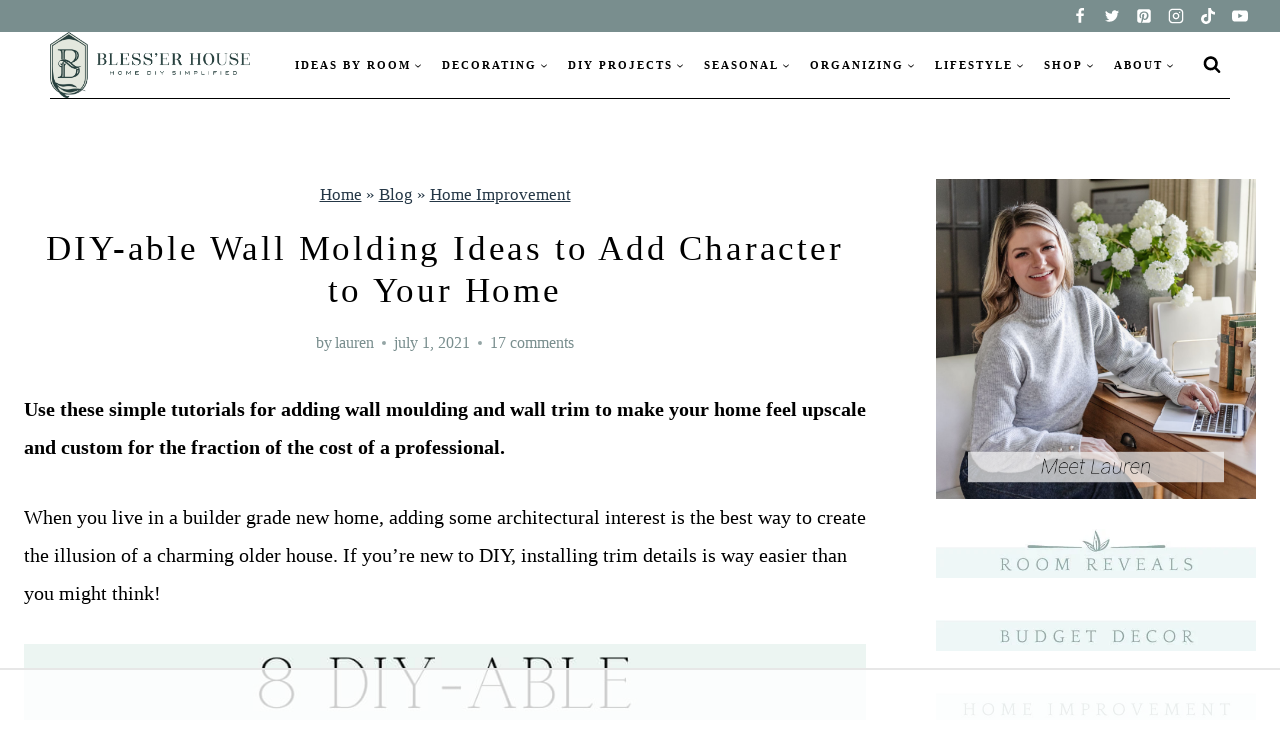

--- FILE ---
content_type: text/html
request_url: https://api.intentiq.com/profiles_engine/ProfilesEngineServlet?at=39&mi=10&dpi=936734067&pt=17&dpn=1&iiqidtype=2&iiqpcid=f69b8a31-059f-42b0-9a8d-c2c8a6b1f7d2&iiqpciddate=1769055009300&pcid=2d0cd2a9-1b19-417f-9c5f-ba56cb64cbdf&idtype=3&gdpr=0&japs=false&jaesc=0&jafc=0&jaensc=0&jsver=0.33&testGroup=A&source=pbjs&ABTestingConfigurationSource=group&abtg=A&vrref=https%3A%2F%2Fwww.blesserhouse.com
body_size: 53
content:
{"abPercentage":97,"adt":1,"ct":2,"isOptedOut":false,"data":{"eids":[]},"dbsaved":"false","ls":true,"cttl":86400000,"abTestUuid":"g_62717db4-0bd8-41af-89ef-33c5ae627cbf","tc":9,"sid":-462066235}

--- FILE ---
content_type: text/html; charset=utf-8
request_url: https://www.google.com/recaptcha/api2/aframe
body_size: 267
content:
<!DOCTYPE HTML><html><head><meta http-equiv="content-type" content="text/html; charset=UTF-8"></head><body><script nonce="acPfpuIPEzvxC4PujRoUSA">/** Anti-fraud and anti-abuse applications only. See google.com/recaptcha */ try{var clients={'sodar':'https://pagead2.googlesyndication.com/pagead/sodar?'};window.addEventListener("message",function(a){try{if(a.source===window.parent){var b=JSON.parse(a.data);var c=clients[b['id']];if(c){var d=document.createElement('img');d.src=c+b['params']+'&rc='+(localStorage.getItem("rc::a")?sessionStorage.getItem("rc::b"):"");window.document.body.appendChild(d);sessionStorage.setItem("rc::e",parseInt(sessionStorage.getItem("rc::e")||0)+1);localStorage.setItem("rc::h",'1769055021704');}}}catch(b){}});window.parent.postMessage("_grecaptcha_ready", "*");}catch(b){}</script></body></html>

--- FILE ---
content_type: text/css
request_url: https://ads.adthrive.com/sites/55380c3505cc33812da7c440/ads.min.css
body_size: 376
content:
.adthrive-device-phone .popup-embedded-box-pro-gfcr-2 {
margin-left: -65px !important;
}

.adthrive-ad {
min-height:50px;
}

.adthrive-sidebar.adthrive-stuck {
z-index: 1 !important;
}

/* confirm click footer ad fix test */
body.adthrive-device-phone .adthrive-footer.adthrive-sticky {
padding-top:0px;
overflow:visible !important;
border-top:0px !important;
}
body.adthrive-device-phone .adthrive-sticky.adthrive-footer>.adthrive-close {
top:-25px !important;
right:0px !important;
border-radius: 0px !important;
line-height: 24px !important;
font-size: 24px !important;
}
/* confirm click footer ad fix test  end */

.adthrive-sidebar.adthrive-stuck {
margin-top: 30px;
}

.adthrive-sticky-outstream > .adthrive-wrapper-float-close {
  justify-content: flex-end;
}
#design_matters{
z-index:99!important;
position:relative;
}

/* END video background color */

/* Top Center White Background */
.adthrive-collapse-mobile-background {
background-color: #fff!important;
}
.adthrive-top-collapse-close > svg > * {
stroke: black;
font-family: sans-serif;
}
/* END top center white background */


--- FILE ---
content_type: text/plain
request_url: https://rtb.openx.net/openrtbb/prebidjs
body_size: -226
content:
{"id":"2178fb30-a417-4f18-82c3-cb8b5cc0b949","nbr":0}

--- FILE ---
content_type: text/plain
request_url: https://rtb.openx.net/openrtbb/prebidjs
body_size: -226
content:
{"id":"05d0251a-54be-42c9-b1c9-ad00aa63a9e5","nbr":0}

--- FILE ---
content_type: text/plain
request_url: https://rtb.openx.net/openrtbb/prebidjs
body_size: -226
content:
{"id":"ba4dd66b-ac6b-42f9-b574-72534ca0991b","nbr":0}

--- FILE ---
content_type: text/plain
request_url: https://rtb.openx.net/openrtbb/prebidjs
body_size: -226
content:
{"id":"b7b70288-c07c-43e6-a158-e88604bd2cdd","nbr":0}

--- FILE ---
content_type: text/plain
request_url: https://rtb.openx.net/openrtbb/prebidjs
body_size: -226
content:
{"id":"d1b2cd16-1134-469c-ac7e-41f6101dbbab","nbr":0}

--- FILE ---
content_type: text/plain
request_url: https://rtb.openx.net/openrtbb/prebidjs
body_size: -226
content:
{"id":"8797a5e3-7aa6-4a27-916c-57f25b6825b2","nbr":0}

--- FILE ---
content_type: text/plain
request_url: https://rtb.openx.net/openrtbb/prebidjs
body_size: -226
content:
{"id":"cdce6520-0d8b-4f6f-a7bc-9d75c69450e3","nbr":0}

--- FILE ---
content_type: text/plain
request_url: https://rtb.openx.net/openrtbb/prebidjs
body_size: -226
content:
{"id":"35d97425-1a4c-4952-8f4f-70df1386485a","nbr":0}

--- FILE ---
content_type: text/plain
request_url: https://rtb.openx.net/openrtbb/prebidjs
body_size: -226
content:
{"id":"63579e83-5326-4bdd-9d20-02175821d4a0","nbr":0}

--- FILE ---
content_type: text/plain
request_url: https://rtb.openx.net/openrtbb/prebidjs
body_size: -226
content:
{"id":"67d0de26-83ba-4937-bb24-8ee6a6d8ca5f","nbr":0}

--- FILE ---
content_type: text/plain
request_url: https://rtb.openx.net/openrtbb/prebidjs
body_size: -226
content:
{"id":"4eb2c49a-1434-4d41-83d6-70a71b62443e","nbr":0}

--- FILE ---
content_type: text/plain
request_url: https://rtb.openx.net/openrtbb/prebidjs
body_size: -226
content:
{"id":"871a1e12-62fa-4c39-b5a7-df5ab298cb99","nbr":0}

--- FILE ---
content_type: text/plain; charset=UTF-8
request_url: https://at.teads.tv/fpc?analytics_tag_id=PUB_17002&tfpvi=&gdpr_consent=&gdpr_status=22&gdpr_reason=220&ccpa_consent=&sv=prebid-v1
body_size: 56
content:
MGQwZTZhMWMtMzI2Zi00YTIzLTk0NzktOTdlNWI2NTJhMDE2IzEtNg==

--- FILE ---
content_type: text/plain
request_url: https://rtb.openx.net/openrtbb/prebidjs
body_size: -85
content:
{"id":"3867378e-d9e7-47f4-b49b-5e943b4e62e7","nbr":0}

--- FILE ---
content_type: text/plain
request_url: https://rtb.openx.net/openrtbb/prebidjs
body_size: -226
content:
{"id":"a3bdc862-1376-48a0-8e08-1f3fe44b9ca6","nbr":0}

--- FILE ---
content_type: text/plain
request_url: https://rtb.openx.net/openrtbb/prebidjs
body_size: -226
content:
{"id":"ed7246ee-062b-4f38-98de-be7fac03e958","nbr":0}

--- FILE ---
content_type: text/plain
request_url: https://rtb.openx.net/openrtbb/prebidjs
body_size: -226
content:
{"id":"ecf6d57d-9760-4ab8-8677-47c8bfbb7550","nbr":0}